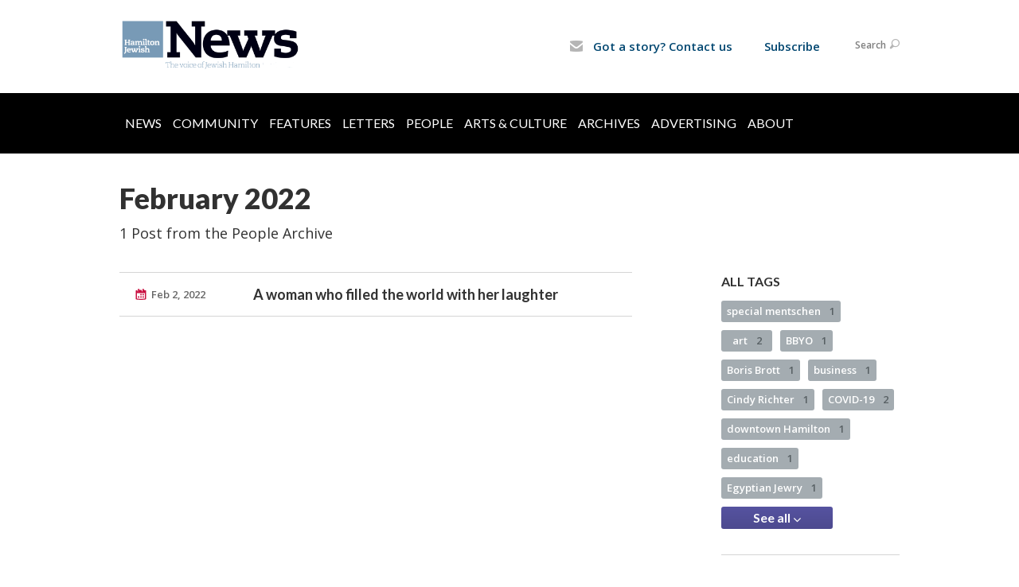

--- FILE ---
content_type: text/html; charset=UTF-8
request_url: https://www.hamiltonjewishnews.com/people/archive/2022/02
body_size: 5806
content:
<!DOCTYPE html>
<html lang="en-US" dir="ltr">
<head>
    <!-- Google Tag Manager -->
	<script>(function(w,d,s,l,i){w[l]=w[l]||[];w[l].push({'gtm.start':
	new Date().getTime(),event:'gtm.js'});var f=d.getElementsByTagName(s)[0],
	j=d.createElement(s),dl=l!='dataLayer'?'&l='+l:'';j.async=true;j.src=
	'https://www.googletagmanager.com/gtm.js?id='+i+dl;f.parentNode.insertBefore(j,f);
	})(window,document,'script','dataLayer','GTM-MSQTHBL');</script>
	<!-- End Google Tag Manager -->

    <title>February 2022 | People
 | Hamilton Jewish News</title>

    <meta name="description" content="">
    <meta http-equiv="Content-type" content="text/html; charset=utf-8" />
    <meta name="viewport" content="width=device-width">
    <meta name="format-detection" content="telephone=no">
    <meta name="fedweb-master" content="true">

    

        
    
    
            
            
            <link rel="shortcut icon" href="https://cdn.fedweb.org/assets/theme1/stylesheets/images/favicon.ico" />
    
    
    <link rel="stylesheet" href="https://cdn.fedweb.org/assets/built/theme_base.css?rel=d31ae1d" />
    <link rel="stylesheet" type="text/css" href="https://www.hamiltonjewishnews.com/theme-stylesheet/site35_theme1?rel=d31ae1d.8c926035" />

            
        
        
                    <style media="screen" type="text/css">
                 @media only screen and (min-width: 800px) {
   
.breadcrumbs{
display: none;
}
.main-nav{
background: rgb(0, 0, 0);
}
.main-nav .shell{
width: 100%;
background-color: black;
}
.main-nav ul > li > a { text-transform: uppercase; 
                                                   color: #ffff
                                                    padding-top: 15px;
                                                    padding-bottom: 15px; }


.main-nav ul > li > a {
    display: inline-block;
    color: #fffffff;
    padding: 7px 7px 10px;}

.main-nav > .shell > ul > li > a.active,.main-nav > .shell > ul > li > a:hover{text-decoration:none;background:#6699C0}

.main-nav .shell ul {
margin-left: 0%;
width: 100%;
}

.main-nav .shell .dd ul {
margin-left: -1.3%; 
width: 100%;
}

/*.main-nav .shell ul > :first-child { 
display:none;
} */




} /* @media only screen and (min-width: 800px) */

.header-wrap { background: #fff!important; }

.top-nav > ul > li.account-item {display:none;}
body > div.header-wrap > div.navs > nav.top-nav-mobile > div > ul > li.logout-item{display:none!important;}

.round-nav > li.custom-button-item {
    color: #464646;
    background: #fff;
    border: solid 1px #ffffff;
    border-radius: 15px;
    line-height: 20px;
    padding: 5px 11px 5px 13px;
    position: relative;
}
.round-nav > li.custom-button-item > a {
    display: inline-block;
    position: relative;
    z-index: 2;
    color: #024771;
    font-size: 15px;

.page-footer h4 a {
    color: #fff;
}
.page-footer ul.links li a, .footer-navigation .flex-item .flex-item a {
    color: #fff;
}





            </style>
            
            <script>
            (function(i,s,o,g,r,a,m){i['GoogleAnalyticsObject']=r;i[r]=i[r]||function(){
                (i[r].q=i[r].q||[]).push(arguments)},i[r].l=1*new Date();a=s.createElement(o),
                    m=s.getElementsByTagName(o)[0];a.async=1;a.src=g;m.parentNode.insertBefore(a,m)
            })(window,document,'script','//www.google-analytics.com/analytics.js','ga');

            var ga_cookie_domain = "auto";
            ga('create', 'UA-10516866-3', ga_cookie_domain);
            ga('require', 'displayfeatures');
            
            ga('send', 'pageview');
        </script>
    
            <!-- Global site tag (gtag.js) - Google Analytics -->
        <script async src="https://www.googletagmanager.com/gtag/js?id=G-RZ1VMZ97HQ"></script>
        <script>
            window.dataLayer = window.dataLayer || [];
            function gtag(){window.dataLayer.push(arguments);}
            gtag('js', new Date());
            gtag('config', 'G-RZ1VMZ97HQ');
        </script>
    
    
    
    

    
    <script src="//maps.google.com/maps/api/js?key=AIzaSyAVI9EpnhUbtO45EWta7tQ235hxRxVrjN8"></script>

    <script type="text/javascript" src="https://cdn.fedweb.org/assets/built/theme_base.min.js?rel=d31ae1d"></script>

    <script type="text/javascript" src="https://cdn.fedweb.org/assets/built/theme1.min.js?rel=d31ae1d"></script>

            
        
        
            
            
            
    <!-- Render Embed Codes BEGIN -->
    <style>
address {
    font-size: 15px;
    line-height: 21px;
    color: #fff;
    font-family: 'Open Sans', arial, sans-serif;
    font-style: normal;
    font-weight: 600;
}

.page-footer a {
    color: none;
}

.page-footer .footer-row {
    color: #FFFFFF;
    font-size: 13px;
    line-height: 21px;
    font-family: 'Open Sans', arial, sans-serif;
    font-weight: 600;
    padding: 10px;
}

.page-footer h4 {
    color: #ffff!important;
    line-height: 24px;
    text-transform: uppercase;
    margin-bottom: 16px;
}
</style>



    <!-- Render Embed Codes END -->

    <!-- Page Custom CSS BEGIN -->
        <!-- Page Custom CSS END -->

    <!-- Code Component CSS BEGIN -->
            
        <!-- Code Component CSS BEGIN -->

    <!-- Code Component Javascript BEGIN -->
            
        <!-- Code Component Javascript END -->
</head>
<body data-site-type="federation" class=" section-stream section-stream-archive section-id-3734
">

    <!-- Google Tag Manager (noscript) -->
	<noscript><iframe src="https://www.googletagmanager.com/ns.html?id=GTM-MSQTHBL"
	height="0" width="0" style="display:none;visibility:hidden"></iframe></noscript>
	<!-- End Google Tag Manager (noscript) -->

    
    
    <section class="page-wrapper ">
        <header class="
                page-header
            ">
            
                        <div class="sticky-header-container sticky ">
                <div class="header-wrap">
                    <div class="shell">
                        <span class="mobile-top-wrapper">
                            <span class="mobile-top-wrapper-row">
                                <span class="mobile-top-wrapper-cell">
                                    <div id="logo" class=" ">
                                        <a href="https://www.hamiltonjewishnews.com">
                                                                                            <img src="https://cdn.fedweb.org/cache/fed-18/site-35-logo-1533832132.png"/>
                                                                                        
                                            <span class="notext">Hamilton Jewish News</span>
                                        </a>
                                    </div>
                                </span>
                                                                <span class="mobile-top-wrapper-cell">
                                    <a href="#" class="menu-btn">Menu</a>
                                </span>
                            </span>
                        </span>

                                                    <nav class="top-nav">
                                
                                <ul class="round-nav">
                                   <li class="custom-button-item">
                                    <a href="/cdn-cgi/l/email-protection#651216060d0b000c010017250f00120c160d0d04080c09110a0b4b0a1702" target="_blank" class="custom-button-link">
                
                                            <i class="ss-icon ss-mail"></i>
                    
                                            Got a story? Contact us
                    
                    
                </a>

                            </li>
            
        
            <li class="custom-button-item">
                                    <a href="https://hamiltonjewishfederation.givingfuel.com/hamilton-jewish-news" target="_blank" class="custom-button-link">
                
                    
                                            Subscribe
                    
                    
                </a>

                            </li>
                                            </ul>

                                <ul class="user-nav">
                                    <li class="account-item">
                                                                                    <a href="https://www.hamiltonjewishnews.com/login">Log In<i class="ss-icon ico-user ss-user"></i></a>
                                                                            </li>
                                    <li>
                                        <a href="#" class="search-link">Search<i class="ss-icon ico-search ss-search"></i></a>
                                        <form action="https://www.hamiltonjewishnews.com/search" method="get" class="top-search">
	<input type="text" class="field" name="keywords" value="" placeholder="Search"/>
	<input type="submit" value="Search" class="submit-button">
</form>                                    </li>
                                </ul>

                                                            </nav>
                                            </div>
                </div>
                <div class="navs">
                    <nav class="top-nav-mobile">
                        <div class="shell">
                            <ul class="user-nav-mobile">

                                <li class="custom-button-item">
                                    <a href="/cdn-cgi/l/email-protection#f0878393989e9599949582b09a958799839898919d999c849f9ede9f8297" target="_blank" class="custom-button-link">
                
                                            <i class="ss-icon ss-mail"></i>
                    
                                            Got a story? Contact us
                    
                    
                </a>

                            </li>
            
        
            <li class="custom-button-item">
                                    <a href="https://hamiltonjewishfederation.givingfuel.com/hamilton-jewish-news" target="_blank" class="custom-button-link">
                
                    
                                            Subscribe
                    
                    
                </a>

                            </li>
            
                                
                                                                    <li class="logout-item"><a href="https://www.hamiltonjewishnews.com/login">Log In</a></li>
                                                            </ul>
                            
                                                        <ul class="social-nav-mobile">
                                                            </ul>
                        </div>
                    </nav>

                    
                    <nav class="
        main-nav
        align-left
        padding-x-default
        padding-y-large
        font-size-16
        ">
    <div class="shell">

        <ul><li><a href="https://hamiltonjewishnews.com/news">News</a></li><li><a href="https://hamiltonjewishnews.com/community">Community</a></li><li><a href="https://hamiltonjewishnews.com/features">Features</a></li><li><a href="https://hamiltonjewishnews.com/letters-to-the-editor">Letters</a></li><li><a href="https://hamiltonjewishnews.com/people">People</a></li><li><a href="https://hamiltonjewishnews.com/arts-culture">Arts & Culture</a></li><li><a href="https://hamiltonjewishnews.com/archives">Archives</a></li><li><a href="https://hamiltonjewishnews.com/advertising">Advertising</a></li><li><a href="https://hamiltonjewishnews.com/about-us">About</a></li></ul>

        
    </div>
</nav>

                </div>
            </div>

                            <nav class="breadcrumbs">
                    <div class="shell">
                        <div class="row">
                            <ul>
                                <li><a href="https://www.hamiltonjewishnews.com" class="home-link">Home</a></li>

                                                                                                            <li>
                                                                                            <a href="https://hamiltonjewishnews.com/people">
                                                                                            People
                                            </a>
                                        </li>
                                                                    
                            </ul>
                        </div>
                    </div>
                </nav>
            
                            
                                    </header>

                                
    <section class="page-main">
        <div class="shell">
            <section class="row">
                <section class="col-7 col-12-mobile">
                    <header class="page-title">
                        <h2>February 2022</h2>
                        <h3>1 Post from the People Archive</h3>
                    </header>
                </section>
            </section>
        </div>
        <div class="shell">
            <section class="row">
                <section class="col-8">
                    <div class="news list">

                                                    <div class="entry">
                                <div class="row">
                                    <div class="col-2 col-8-mobile">
                                        <div class="meta">
                                            <p><a href="https://hamiltonjewishnews.com/people/a-woman-who-filled-the-world-with-her-laughter" class="date" title="Feb 2, 2022 4:58pm">
                                                Feb 2, 2022
                                            </a></p>
                                        </div>
                                    </div>
                                    <div class="col-5 col-8-mobile">
                                        <h3><a href="https://hamiltonjewishnews.com/people/a-woman-who-filled-the-world-with-her-laughter">A woman who filled the world with her laughter</a></h3>
                                    </div>
                                </div>
                            </div>
                        
                    </div>

                    

                    

                </section>
                <aside class="col-3 offset-1 offset-1-mobile">

                    <div class="widget">
        <h4>All Tags</h4>
        <ul class="tags" id="list_tags">
                            <li >
                    <a href="/tag-clicked/39310/3734/88771">
                         special mentschen
                        <span class="num">
                            1
                        </span>
                    </a>
                </li>
                            <li >
                    <a href="/tag-clicked/39310/3734/62300">
                        art
                        <span class="num">
                            2
                        </span>
                    </a>
                </li>
                            <li >
                    <a href="/tag-clicked/39310/3734/85200">
                        BBYO
                        <span class="num">
                            1
                        </span>
                    </a>
                </li>
                            <li >
                    <a href="/tag-clicked/39310/3734/84331">
                        Boris Brott
                        <span class="num">
                            1
                        </span>
                    </a>
                </li>
                            <li >
                    <a href="/tag-clicked/39310/3734/82983">
                        business
                        <span class="num">
                            1
                        </span>
                    </a>
                </li>
                            <li >
                    <a href="/tag-clicked/39310/3734/70703">
                        Cindy Richter
                        <span class="num">
                            1
                        </span>
                    </a>
                </li>
                            <li >
                    <a href="/tag-clicked/39310/3734/80080">
                        COVID-19
                        <span class="num">
                            2
                        </span>
                    </a>
                </li>
                            <li >
                    <a href="/tag-clicked/39310/3734/75815">
                        downtown Hamilton
                        <span class="num">
                            1
                        </span>
                    </a>
                </li>
                            <li >
                    <a href="/tag-clicked/39310/3734/73606">
                        education
                        <span class="num">
                            1
                        </span>
                    </a>
                </li>
                            <li >
                    <a href="/tag-clicked/39310/3734/61945">
                        Egyptian Jewry
                        <span class="num">
                            1
                        </span>
                    </a>
                </li>
                            <li style="display: none;">
                    <a href="/tag-clicked/39310/3734/63197">
                        entrepreneurship
                        <span class="num">
                            1
                        </span>
                    </a>
                </li>
                            <li style="display: none;">
                    <a href="/tag-clicked/39310/3734/88567">
                        eulogies
                        <span class="num">
                            1
                        </span>
                    </a>
                </li>
                            <li style="display: none;">
                    <a href="/tag-clicked/39310/3734/85540">
                        exile
                        <span class="num">
                            1
                        </span>
                    </a>
                </li>
                            <li style="display: none;">
                    <a href="/tag-clicked/39310/3734/89685">
                        Hamilton Health Sciences
                        <span class="num">
                            1
                        </span>
                    </a>
                </li>
                            <li style="display: none;">
                    <a href="/tag-clicked/39310/3734/79322">
                        Hamilton Jewish Family Services
                        <span class="num">
                            1
                        </span>
                    </a>
                </li>
                            <li style="display: none;">
                    <a href="/tag-clicked/39310/3734/61950">
                        health
                        <span class="num">
                            2
                        </span>
                    </a>
                </li>
                            <li style="display: none;">
                    <a href="/tag-clicked/39310/3734/73612">
                        Holocaust
                        <span class="num">
                            3
                        </span>
                    </a>
                </li>
                            <li style="display: none;">
                    <a href="/tag-clicked/39310/3734/78428">
                        Holocaust education
                        <span class="num">
                            2
                        </span>
                    </a>
                </li>
                            <li style="display: none;">
                    <a href="/tag-clicked/39310/3734/62294">
                        Jewish philanthropy
                        <span class="num">
                            4
                        </span>
                    </a>
                </li>
                            <li style="display: none;">
                    <a href="/tag-clicked/39310/3734/85201">
                        Jewish youth
                        <span class="num">
                            1
                        </span>
                    </a>
                </li>
                            <li style="display: none;">
                    <a href="/tag-clicked/39310/3734/85541">
                        Lions of Judah
                        <span class="num">
                            1
                        </span>
                    </a>
                </li>
                            <li style="display: none;">
                    <a href="/tag-clicked/39310/3734/87924">
                        LiUNA
                        <span class="num">
                            1
                        </span>
                    </a>
                </li>
                            <li style="display: none;">
                    <a href="/tag-clicked/39310/3734/62298">
                        McMaster University
                        <span class="num">
                            3
                        </span>
                    </a>
                </li>
                            <li style="display: none;">
                    <a href="/tag-clicked/39310/3734/69581">
                        medicine
                        <span class="num">
                            1
                        </span>
                    </a>
                </li>
                            <li style="display: none;">
                    <a href="/tag-clicked/39310/3734/77180">
                        Montreal
                        <span class="num">
                            1
                        </span>
                    </a>
                </li>
                            <li style="display: none;">
                    <a href="/tag-clicked/39310/3734/62302">
                        music
                        <span class="num">
                            1
                        </span>
                    </a>
                </li>
                            <li style="display: none;">
                    <a href="/tag-clicked/39310/3734/61932">
                        Na&#039;amat Hamilton
                        <span class="num">
                            1
                        </span>
                    </a>
                </li>
                            <li style="display: none;">
                    <a href="/tag-clicked/39310/3734/82211">
                        Nadia Rosa
                        <span class="num">
                            1
                        </span>
                    </a>
                </li>
                            <li style="display: none;">
                    <a href="/tag-clicked/39310/3734/81949">
                        northern Canada
                        <span class="num">
                            1
                        </span>
                    </a>
                </li>
                            <li style="display: none;">
                    <a href="/tag-clicked/39310/3734/77768">
                        obituary
                        <span class="num">
                            4
                        </span>
                    </a>
                </li>
                            <li style="display: none;">
                    <a href="/tag-clicked/39310/3734/82212">
                        Order of Hamilton
                        <span class="num">
                            1
                        </span>
                    </a>
                </li>
                            <li style="display: none;">
                    <a href="/tag-clicked/39310/3734/80081">
                        pandemic
                        <span class="num">
                            1
                        </span>
                    </a>
                </li>
                            <li style="display: none;">
                    <a href="/tag-clicked/39310/3734/63250">
                        Rabbi Bernard Baskin
                        <span class="num">
                            1
                        </span>
                    </a>
                </li>
                            <li style="display: none;">
                    <a href="/tag-clicked/39310/3734/82559">
                        real estate
                        <span class="num">
                            1
                        </span>
                    </a>
                </li>
                            <li style="display: none;">
                    <a href="/tag-clicked/39310/3734/82393">
                        religious studies
                        <span class="num">
                            1
                        </span>
                    </a>
                </li>
                            <li style="display: none;">
                    <a href="/tag-clicked/39310/3734/66970">
                        sculpture
                        <span class="num">
                            1
                        </span>
                    </a>
                </li>
                            <li style="display: none;">
                    <a href="/tag-clicked/39310/3734/82397">
                        Shalom Village
                        <span class="num">
                            3
                        </span>
                    </a>
                </li>
                            <li style="display: none;">
                    <a href="/tag-clicked/39310/3734/84103">
                        Susan Denburg
                        <span class="num">
                            1
                        </span>
                    </a>
                </li>
                            <li style="display: none;">
                    <a href="/tag-clicked/39310/3734/82978">
                        Talmud
                        <span class="num">
                            1
                        </span>
                    </a>
                </li>
                            <li style="display: none;">
                    <a href="/tag-clicked/39310/3734/63193">
                        Temple Anshe Sholom
                        <span class="num">
                            1
                        </span>
                    </a>
                </li>
                            <li style="display: none;">
                    <a href="/tag-clicked/39310/3734/82982">
                        Tepperman&#039;s
                        <span class="num">
                            1
                        </span>
                    </a>
                </li>
                            <li style="display: none;">
                    <a href="/tag-clicked/39310/3734/88568">
                        Tom Weisz
                        <span class="num">
                            1
                        </span>
                    </a>
                </li>
                            <li style="display: none;">
                    <a href="/tag-clicked/39310/3734/72071">
                        Torah
                        <span class="num">
                            1
                        </span>
                    </a>
                </li>
                            <li style="display: none;">
                    <a href="/tag-clicked/39310/3734/82981">
                        Windsor
                        <span class="num">
                            1
                        </span>
                    </a>
                </li>
                            <li style="display: none;">
                    <a href="/tag-clicked/39310/3734/78436">
                        women&#039;s health
                        <span class="num">
                            1
                        </span>
                    </a>
                </li>
                            <li style="display: none;">
                    <a href="/tag-clicked/39310/3734/62297">
                        Zionism
                        <span class="num">
                            1
                        </span>
                    </a>
                </li>
            
        </ul>
        <div class="buttons">
            <button class="button small" id="link_more" aria-expanded="false">See all <i class="fa fa-angle-down" style="color: inherit" id="more"></i></button>
        </div>
    </div>


                    <div class="widget">
        <h4>ARCHIVES</h4>
        <ul class="archive">

                                                <li class="year">
                        <p class="title"><i class="ico-folder"></i>2025</p>
                        <ul class="months">

                                                            <li>
                                    <a href="https://www.hamiltonjewishnews.com/people/archive/2025/08">
                                        August
                                    </a>
                                </li>
                                                            <li>
                                    <a href="https://www.hamiltonjewishnews.com/people/archive/2025/09">
                                        September
                                    </a>
                                </li>
                            
                        </ul>
                    </li>
                                                                <li class="year">
                        <p class="title"><i class="ico-folder"></i>2024</p>
                        <ul class="months">

                                                            <li>
                                    <a href="https://www.hamiltonjewishnews.com/people/archive/2024/06">
                                        June
                                    </a>
                                </li>
                                                            <li>
                                    <a href="https://www.hamiltonjewishnews.com/people/archive/2024/09">
                                        September
                                    </a>
                                </li>
                                                            <li>
                                    <a href="https://www.hamiltonjewishnews.com/people/archive/2024/12">
                                        December
                                    </a>
                                </li>
                            
                        </ul>
                    </li>
                                                                <li class="year">
                        <p class="title"><i class="ico-folder"></i>2023</p>
                        <ul class="months">

                                                            <li>
                                    <a href="https://www.hamiltonjewishnews.com/people/archive/2023/01">
                                        January
                                    </a>
                                </li>
                                                            <li>
                                    <a href="https://www.hamiltonjewishnews.com/people/archive/2023/03">
                                        March
                                    </a>
                                </li>
                                                            <li>
                                    <a href="https://www.hamiltonjewishnews.com/people/archive/2023/06">
                                        June
                                    </a>
                                </li>
                                                            <li>
                                    <a href="https://www.hamiltonjewishnews.com/people/archive/2023/08">
                                        August
                                    </a>
                                </li>
                            
                        </ul>
                    </li>
                                                                <li class="year">
                        <p class="title"><i class="ico-folder"></i>2022</p>
                        <ul class="months">

                                                            <li>
                                    <a href="https://www.hamiltonjewishnews.com/people/archive/2022/02">
                                        February
                                    </a>
                                </li>
                                                            <li>
                                    <a href="https://www.hamiltonjewishnews.com/people/archive/2022/04">
                                        April
                                    </a>
                                </li>
                                                            <li>
                                    <a href="https://www.hamiltonjewishnews.com/people/archive/2022/06">
                                        June
                                    </a>
                                </li>
                                                            <li>
                                    <a href="https://www.hamiltonjewishnews.com/people/archive/2022/09">
                                        September
                                    </a>
                                </li>
                                                            <li>
                                    <a href="https://www.hamiltonjewishnews.com/people/archive/2022/12">
                                        December
                                    </a>
                                </li>
                            
                        </ul>
                    </li>
                                                                <li class="year">
                        <p class="title"><i class="ico-folder"></i>2021</p>
                        <ul class="months">

                                                            <li>
                                    <a href="https://www.hamiltonjewishnews.com/people/archive/2021/01">
                                        January
                                    </a>
                                </li>
                                                            <li>
                                    <a href="https://www.hamiltonjewishnews.com/people/archive/2021/03">
                                        March
                                    </a>
                                </li>
                                                            <li>
                                    <a href="https://www.hamiltonjewishnews.com/people/archive/2021/05">
                                        May
                                    </a>
                                </li>
                                                            <li>
                                    <a href="https://www.hamiltonjewishnews.com/people/archive/2021/08">
                                        August
                                    </a>
                                </li>
                            
                        </ul>
                    </li>
                                                                <li class="year">
                        <p class="title"><i class="ico-folder"></i>2020</p>
                        <ul class="months">

                                                            <li>
                                    <a href="https://www.hamiltonjewishnews.com/people/archive/2020/10">
                                        October
                                    </a>
                                </li>
                                                            <li>
                                    <a href="https://www.hamiltonjewishnews.com/people/archive/2020/11">
                                        November
                                    </a>
                                </li>
                            
                        </ul>
                    </li>
                            
        </ul>
    </div>

                    

                </aside>
            </section>
        </div>
        
    </section>

        
        <section class="hovering-side-bar unpositioned">
            <div class="items">
                                                </div>
        </section>

        <div class="footer-push"></div>
    </section>

    <footer class="page-footer">
        <div class="footer-wrapper">
            <div class="footer-row row row-has-footernavigation row-has-contactus row-has-wysiwyg "
                 >
                <div class="shell">
                    <section class="footer-section flex-container justify-space-between nowrap">
                                                            <section class="flex-item col-8 footer-column item-count-1">
                                    <div class="footer-column-wrapper">
                                                                                                                                                                                        <div id="component-528049" class="component-container component-class-footernavigation ">
                                                        <div class="footer-navigation">
    <div class="flex-container justify-space-between" data-cols="6">
        <div class="flex-item">
                                     <h4>                     <a href="https://hamiltonjewishnews.com/travel">Jewish Travel</a>
                 </h4>                         </div>
    
        <div class="flex-item">
                                     <h4>                     <a href="https://hamiltonjewishnews.com/people">People</a>
                 </h4>                         </div>
    
        <div class="flex-item">
                                     <h4>                     <a href="https://hamiltonjewishnews.com/arts-culture">Arts & Culture</a>
                 </h4>                         </div>
    
        <div class="flex-item">
                                     <h4>                     <a href="https://hamiltonjewishnews.com/home-page/voices">Voices</a>
                 </h4>                         </div>
    
        <div class="flex-item">
                                     <h4>                     <a href="https://hamiltonjewishnews.com/features">Features</a>
                 </h4>                         </div>
    
        <div class="flex-item">
                                     <h4>                 <a href="https://hamiltonjewishnews.com/advertising">Advertise with us</a>
                 </h4>             
            <div class="flex-item">
                                                        <a href="https://hamiltonjewishnews.com/advertising">Rates</a>
                                        </div>
                </div>
        </div>
</div>
                                                    </div>
                                                                                                                                                                        </div>
                                </section>
                                                            <section class="flex-item col-4 footer-column item-count-2">
                                    <div class="footer-column-wrapper">
                                                                                                                                                                                        <div id="component-527750" class="component-container component-class-contactus ">
                                                        <div class="contact-us">
    <h4>CONTACT US</h4>
    <address>
        <p class="location">
            <i class="ss-icon ss-location"></i><br>
                            Wendy Schneider, Editor<br/>
            
                            Hamilton Jewish News<br />
            
                            1605 Main St. W. <br />
            
            
            Hamilton, ON L8S 1E6
        </p>
        <p class="contact" style="margin-top: 12px;">
            <i class="ss-icon ss-phone"></i><br>

                            905-628-0058 <br />
            
            <a class="contact-email" href="/cdn-cgi/l/email-protection#f98e8a9a91979c909d9c8bb9939c8e908a9191989490958d9697d7968b9e"><span class="__cf_email__" data-cfemail="e1969282898f8488858493a18b849688928989808c888d958e8fcf8e9386">[email&#160;protected]</span></a>
        </p>
    </address>
</div>

                                                    </div>
                                                                                                                                                                                                                                                                                    <div id="component-527670" class="component-container component-class-wysiwyg ">
                                                        <div class="editor-copy"><p><a data-internal-link="yes" href="https://www.facebook.com/HamiltonJewishNews" target="_blank"><img alt="" data-wysiwyg-asset="603039" src="https://cdn.fedweb.org/cache/fed-18/2/Facebook_logo_36x36.svg_603039_resize_508__1_1.png" style="width: 36px; height: 36px;" title="" /></a> <a data-internal-link="yes" href="https://twitter.com/HamJewishNews" target="_blank"><img alt="" data-wysiwyg-asset="601542" src="https://cdn.fedweb.org/fed-18/2/Twitter_Logo_WhiteOnBlue-150x150.png?v=1748310162" style="width: 36px; height: 36px;" title="" /></a></p></div>
                                                    </div>
                                                                                                                                                                        </div>
                                </section>
                                                </section> <!-- /.footer-section -->
                </div> <!-- /.shell -->
            </div> <!-- /.footer-row -->
            

        </div> <!-- /.footer-wrapper -->
        <section class="copy">
            <div class="shell">
                <p class="left"><a href="#" class="logo">
                                            <img src="https://cdn.fedweb.org/assets/theme1/stylesheets/images/logo-footer.png" alt="" />
                                    </a> Copyright &copy; 2026 Hamilton Jewish News. All Rights Reserved.</p>
                                    <p class="right">Powered by FEDWEB &reg; Central     <a href="https://www.hamiltonjewishnews.com/privacy-policy" class="privacy-policy">Privacy Policy</a>     <a href="https://www.hamiltonjewishnews.com/terms-of-use">Terms of Use</a></p>
                            </div>
        </section> <!-- /.copy -->
    </footer>

    
    
    
    
    
    
    
    
    <script data-cfasync="false" src="/cdn-cgi/scripts/5c5dd728/cloudflare-static/email-decode.min.js"></script><script type="text/javascript">
	window.base_asset_url = "https:\/\/cdn.fedweb.org\/";
</script>

    
        <script>
        var $linkMore = $('#link_more');

        $linkMore.click(function(){
            $('ul#list_tags').children().show();
            $linkMore.hide();
        });
    </script>

    <script>(function(){var s = document.createElement("script");s.setAttribute("data-account","SpPaXkmXhr");s.setAttribute("src","https://cdn.userway.org/widget.js");document.body.appendChild(s);})();</script><noscript>Enable JavaScript to ensure <a href="https://userway.org">website accessibility</a></noscript>



</body>
</html>
